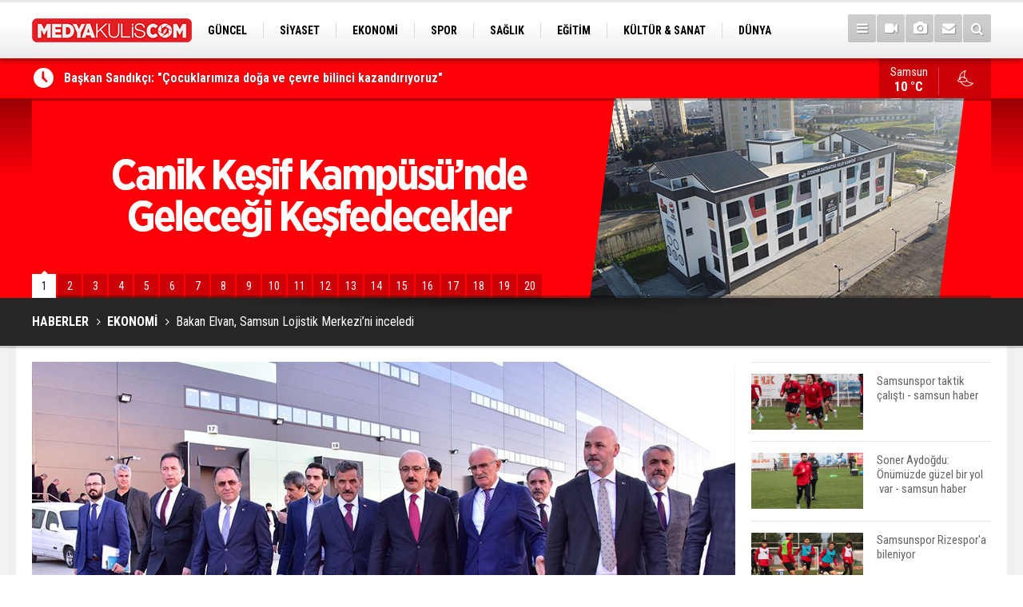

--- FILE ---
content_type: text/html; charset=UTF-8
request_url: https://medyakulis.com/bakan-elvan-samsun-lojistik-merkezini-inceledi-724h.htm
body_size: 8026
content:
<!DOCTYPE html>
<html lang="tr">
<head>
<meta http-equiv="Content-Type" content="text/html; charset=UTF-8" />
<meta http-equiv="Content-Language" content="tr" />
<meta name="viewport" content="width=device-width,initial-scale=1,minimum-scale=1,maximum-scale=1,user-scalable=0" />
<link rel="icon" href="/favicon.ico"> 
<title>Bakan Elvan, Samsun Lojistik Merkezi’ni inceledi </title>
<meta name="description" content="Kalkınma Bakanı Lütfi Elvan, Samsun Lojistik Merkezi’ni inceledi. " />
<link rel="canonical" href="https://medyakulis.com/bakan-elvan-samsun-lojistik-merkezini-inceledi-724h.htm" />
<link rel="amphtml" href="https://medyakulis.com/service/amp/bakan-elvan-samsun-lojistik-merkezini-inceledi-724h.htm">
<link rel="image_src" type="image/jpeg" href="d/news/878.jpg" />
<meta name="DC.date.issued" content="2018-04-04T18:57:56+03:00" />
<meta property="og:type" content="article" />
<meta property="og:site_name" content="Medya Kulis" />
<meta property="og:url" content="https://medyakulis.com/bakan-elvan-samsun-lojistik-merkezini-inceledi-724h.htm" />
<meta property="og:title" content="Bakan Elvan, Samsun Lojistik Merkezi’ni inceledi " />
<meta property="og:description" content="Kalkınma Bakanı Lütfi Elvan, Samsun Lojistik Merkezi’ni inceledi. " />
<meta property="og:image" content="d/news/878.jpg" />
<meta property="og:image:width" content="880" />
<meta property="og:image:height" content="440" />
<meta name="twitter:card" content="summary_large_image">
<meta name="twitter:image" content="d/news/878.jpg" />
<meta name="twitter:site" content="@medyakulisresmi">
<meta name="twitter:url" content="https://medyakulis.com/bakan-elvan-samsun-lojistik-merkezini-inceledi-724h.htm">
<meta name="twitter:title" content="Bakan Elvan, Samsun Lojistik Merkezi’ni inceledi " />
<meta name="twitter:description" content="Kalkınma Bakanı Lütfi Elvan, Samsun Lojistik Merkezi’ni inceledi. " />
<link href="s/style.css" type="text/css" rel="stylesheet" />
<script type="text/javascript">var BURL="https://medyakulis.com/"; var SURL="s/"; var DURL="d/";</script>
<script type="text/javascript" src="s/function.js"></script>
<!-- Global site tag (gtag.js) - Google Analytics -->
<script async src="https://www.googletagmanager.com/gtag/js?id=UA-116081195-1"></script>
<script>
  window.dataLayer = window.dataLayer || [];
  function gtag(){dataLayer.push(arguments);}
  gtag('js', new Date());

  gtag('config', 'UA-116081195-1');
</script>
<!--[if lt IE 9]>
<script src="https://oss.maxcdn.com/html5shiv/3.7.2/html5shiv.min.js"></script>
<script src="https://oss.maxcdn.com/respond/1.4.2/respond.min.js"></script>
<![endif]-->
</head>
<body class="body-main ">
<header class="base-header"><div class="container"><a class="logo" href="https://medyakulis.com/" rel="home"><img class="img-responsive" src="s/i/logo.png" alt="Medya Kulis" width="200" height="70" /></a><nav class="nav-top pull-left"><ul class="clearfix"><li class="parent"><a href="https://medyakulis.com/guncel-haberleri-14hk.htm" target="_self"><span>GÜNCEL</span></a></li><li class="parent"><a href="https://medyakulis.com/siyaset-haberleri-10hk.htm" target="_self"><span>SİYASET</span></a></li><li class="parent"><a href="https://medyakulis.com/ekonomi-haberleri-12hk.htm" target="_self"><span>EKONOMİ</span></a></li><li class="parent"><a href="https://medyakulis.com/spor-haberleri-13hk.htm" target="_self"><span>SPOR</span></a></li><li class="parent"><a href="https://medyakulis.com/saglik-haberleri-15hk.htm" target="_self"><span>SAĞLIK</span></a></li><li class="parent"><a href="https://medyakulis.com/egitim-haberleri-17hk.htm" target="_self"><span>EĞİTİM</span></a></li><li class="parent"><a href="https://medyakulis.com/kultur-sanat-haberleri-16hk.htm" target="_self"><span>KÜLTÜR & SANAT</span></a></li><li class="parent"><a href="https://medyakulis.com/dunya-haberleri-18hk.htm" target="_self"><span>DÜNYA</span></a></li><li class="parent"><a href="https://medyakulis.com/teknoloji-haberleri-19hk.htm" target="_self"><span>TEKNOLOJİ</span></a></li></ul></nav><div class="nav-mini pull-right"><a href="javascript:;" class="toggle" id="menu_toggle" title="Menu" rel="self"><i class="icon-menu"></i></a><a href="https://medyakulis.com/video-galeri.htm" title="Web TV"><i class="icon-videocam"></i></a><a href="https://medyakulis.com/foto-galeri.htm" title="Foto Galeri"><i class="icon-camera"></i></a><a href="https://medyakulis.com/contact.php" title="İletişim"><i class="icon-mail-alt"></i></a><a href="https://medyakulis.com/search_result.php" title="Site içi arama"><i class="icon-search"></i></a></div><div id="menu"><ul class="topics clearfix"><li><span>Kategoriler</span><ul><li><a href="https://medyakulis.com/3-sayfa-haberleri-11hk.htm" target="_self">3. SAYFA</a></li><li><a href="https://medyakulis.com/dunya-haberleri-18hk.htm" target="_self">DÜNYA</a></li><li><a href="https://medyakulis.com/egitim-haberleri-17hk.htm" target="_self">EĞİTİM</a></li><li><a href="https://medyakulis.com/ekonomi-haberleri-12hk.htm" target="_self">EKONOMİ</a></li><li><a href="https://medyakulis.com/guncel-haberleri-14hk.htm" target="_self">GÜNCEL</a></li><li><a href="https://medyakulis.com/kultur-sanat-haberleri-16hk.htm" target="_self">KÜLTÜR & SANAT</a></li><li><a href="https://medyakulis.com/saglik-haberleri-15hk.htm" target="_self">SAĞLIK</a></li><li><a href="https://medyakulis.com/siyaset-haberleri-10hk.htm" target="_self">SİYASET</a></li><li><a href="https://medyakulis.com/spor-haberleri-13hk.htm" target="_self">SPOR</a></li><li><a href="https://medyakulis.com/teknoloji-haberleri-19hk.htm" target="_self">TEKNOLOJİ</a></li></ul></li><li><span>Foto Galeri</span><ul><li><a href="https://medyakulis.com/1974-simsek-taksi-acilisi-3gk.htm">1974 ŞİMŞEK TAKSİ AÇILIŞI</a></li><li><a href="https://medyakulis.com/626-geyikkosan-guresleri-7gk.htm">626. Geyikkoşan Güreşleri</a></li><li><a href="https://medyakulis.com/doga-8gk.htm">doğa</a></li><li><a href="https://medyakulis.com/genel-9gk.htm">Genel</a></li><li><a href="https://medyakulis.com/kar-manzaralari-5gk.htm">Kar manzaraları</a></li><li><a href="https://medyakulis.com/karadenizde-teroristlere-dev-operasyon-10gk.htm">Karadeniz'de teröristlere  dev operasyon</a></li><li><a href="https://medyakulis.com/kavak-ilcesi-fotograflari-2gk.htm">Kavak İlçesi Fotoğrafları</a></li><li><a href="https://medyakulis.com/nostalji-samsun-1gk.htm">Nostalji Samsun</a></li><li><a href="https://medyakulis.com/samsun-kurtulus-yolu-6gk.htm">SAMSUN KURTULUŞ YOLU</a></li><li><a href="https://medyakulis.com/samsun-ilkadim-4gk.htm">SAMSUN-İLKADIM</a></li></ul></li><li><span>Web TV</span><ul><li><a href="https://medyakulis.com/kultur-sanat-2vk.htm">Kültür-Sanat</a></li><li><a href="https://medyakulis.com/spor-1vk.htm">Spor</a></li></ul></li><li><span>Diğer</span><ul><li><a href="https://medyakulis.com/yazarlar.htm">Yazarlar</a></li><li><a href="https://medyakulis.com/mansetler.htm">Manşetler</a></li><li><a href="https://medyakulis.com/gunun-haberleri.htm">Günün Haberleri</a></li><li><a href="https://medyakulis.com/gazete.htm">Gazete Manşetleri</a></li><li><a href="https://medyakulis.com/weather_report.php">Hava Durumu</a></li><li><a href="https://medyakulis.com/prayer.php">Namaz Vakitleri</a></li><li><a href="https://medyakulis.com/sitene-ekle.htm">Sitene Ekle</a></li><li><a href="https://medyakulis.com/contact.php">İletişim</a></li></ul></li></ul></div></div></header><main role="main"><div class="bar-lm"><div class="container"><div class="last-min pull-left"><ul class="owl-carousel"><li><a href="https://medyakulis.com/baskan-sandikci-cocuklarimiza-doga-ve-cevre-bilinci-kazandiriyoruz-49492h.htm">Başkan Sandıkçı: "Çocuklarımıza doğa ve çevre bilinci kazandırıyoruz"</a></li><li><a href="https://medyakulis.com/baskan-dogan-hasta-nakil-hizmetimizi-hayata-gecirdik-49491h.htm">Başkan Doğan: "Hasta nakil hizmetimizi hayata geçirdik"</a></li><li><a href="https://medyakulis.com/atakumda-tatilde-anilar-biriktiriyoruz-programi-49490h.htm">Atakum'da ‘Tatilde Anılar Biriktiriyoruz’ programı</a></li><li><a href="https://medyakulis.com/canikte-atiklar-donusuyor-aile-butcesine-katki-sagliyor-49489h.htm">Canik’te atıklar dönüşüyor aile bütçesine katkı sağlıyor</a></li><li><a href="https://medyakulis.com/samsun-buyuksehirden-17-ilceye-ev-ici-tutunma-aparati-destegi-49488h.htm">Samsun Büyükşehir’den 17 ilçeye ev içi tutunma aparatı desteği</a></li><li><a href="https://medyakulis.com/ilkadim-belediyesi-105-cifti-ucretsiz-evlendirdi-49487h.htm">İlkadım Belediyesi 105 çifti ücretsiz evlendirdi</a></li><li><a href="https://medyakulis.com/canik-belediyesi-dogal-yasam-alaniyla-can-dostlara-kucak-aciyor-49486h.htm">Canik Belediyesi doğal yaşam alanıyla can dostlara kucak açıyor</a></li><li><a href="https://medyakulis.com/kadin-istihdamina-canik-imzasi-hanim-konaklari-goz-dolduruyor-49485h.htm">Kadın İstihdamına Canik İmzası: Hanım Konakları Göz Dolduruyor</a></li><li><a href="https://medyakulis.com/atakum-belediyesinden-sampiyonlara-coskulu-karsilama-49484h.htm">Atakum Belediyesinden şampiyonlara coşkulu karşılama</a></li><li><a href="https://medyakulis.com/buyuksehirden-ari-yetistiricilerine-uretim-seti-destegi-49483h.htm">BÜYÜKŞEHİR’DEN ARI YETİŞTİRİCİLERİNE ÜRETİM SETİ DESTEĞİ</a></li></ul></div><a class="weather-info pull-right" href="https://medyakulis.com/weather_report.php" title="Hava durumu"><span class="city">Samsun<span>10 °C</span></span><span class="icon"><i class="icon-accu-34"></i></span></a></div></div><div class="top-headline"><div class="container"><ul class="owl-carousel"><li><a href="https://medyakulis.com/canik-kesif-kampusunde-gelecegi-kesfedecekler-samsun-haber-47850h.htm"><img class="owl-lazy" data-src="d/news/55180.jpg" alt="Canik Keşif Kampüsü’nde Geleceği Keşfedecekler - samsun haber" /></a></li><li><a href="https://medyakulis.com/canikte-denetimler-araliksiz-suruyor-samsun-haber-47829h.htm"><img class="owl-lazy" data-src="d/news/55158.jpg" alt="Canik’te Denetimler Aralıksız Sürüyor - samsun haber" /></a></li><li><a href="https://medyakulis.com/tekkekoyden-depremzede-cocuklara-oyuncak-samsun-haber-47814h.htm"><img class="owl-lazy" data-src="d/news/55141.jpg" alt="Tekkeköy’den depremzede çocuklara oyuncak - samsun haber" /></a></li><li><a href="https://medyakulis.com/canikte-ogrenciler-oyuncaklarini-depremzede-kardesleriyle-paylasti-samsun-haber-47784h.htm"><img class="owl-lazy" data-src="d/news/55110.jpg" alt="Canik’te Öğrenciler Oyuncaklarını Depremzede Kardeşleriyle Paylaştı - samsun haber" /></a></li><li><a href="https://medyakulis.com/baskan-demirtas-temizlik-isleri-belediyenin-kalbidir-samsun-haber-47775h.htm"><img class="owl-lazy" data-src="d/news/55100.jpg" alt="Başkan Demirtaş: Temizlik işleri belediyenin kalbidir - samsun haber" /></a></li><li><a href="https://medyakulis.com/canik-belediyesi-can-dostlari-icin-sahada-samsun-haber-47761h.htm"><img class="owl-lazy" data-src="d/news/55085.jpg" alt="Canik Belediyesi Can Dostları İçin Sahada - samsun haber" /></a></li><li><a href="https://medyakulis.com/carsamba-belediyesi-yaralari-sariyor-samsun-haber-47758h.htm"><img class="owl-lazy" data-src="d/news/55081.jpg" alt="Çarşamba Belediyesi yaraları sarıyor - samsun haber" /></a></li><li><a href="https://medyakulis.com/baskan-demirtas-depremzedelere-kapimiz-sonuna-kadar-acik-samsun-haber-47755h.htm"><img class="owl-lazy" data-src="d/news/55077.jpg" alt="Başkan Demirtaş: Depremzedelere kapımız sonuna kadar açık - samsun haber" /></a></li><li><a href="https://medyakulis.com/canikli-kadinlar-depremzedeler-icin-uretiyor-samsun-haber-47712h.htm"><img class="owl-lazy" data-src="d/news/55032.jpg" alt="Canikli Kadınlar Depremzedeler İçin Üretiyor - samsun haber" /></a></li><li><a href="https://medyakulis.com/ilkadimda-gida-imalathanelerine-denetim-3-isletmeye-ceza-47709h.htm"><img class="owl-lazy" data-src="d/news/55028.jpg" alt="İlkadım&#039;da gıda imalathanelerine denetim 3 işletmeye ceza" /></a></li><li><a href="https://medyakulis.com/canik-zabitasindan-zincir-marketlere-denetim-samsun-haber-47690h.htm"><img class="owl-lazy" data-src="d/news/55007.jpg" alt="Canik Zabıtasından Zincir Marketlere Denetim - samsun haber" /></a></li><li><a href="https://medyakulis.com/salipazarinda-kapali-yollar-aciliyor-samsun-haber-47680h.htm"><img class="owl-lazy" data-src="d/news/54995.jpg" alt="Salıpazarı’nda Kapalı Yollar Açılıyor - samsun haber" /></a></li><li><a href="https://medyakulis.com/ilkadimda-kandil-simitleri-baskan-demirtastan-samsun-haber-47657h.htm"><img class="owl-lazy" data-src="d/news/54971.jpg" alt="İlkadım&#039;da kandil simitleri Başkan Demirtaş&#039;tan - samsun haber" /></a></li><li><a href="https://medyakulis.com/caniktemirac-kandili-dualarla-idrak-edildi-samsun-haber-47656h.htm"><img class="owl-lazy" data-src="d/news/54969.jpg" alt="Canik’te Miraç Kandili dualarla idrak edildi - samsun haber" /></a></li><li><a href="https://medyakulis.com/canikte-depremzedeler-icin-ornek-dayanisma-samsun-haber-47641h.htm"><img class="owl-lazy" data-src="d/news/54952.jpg" alt="Canik’te Depremzedeler İçin Örnek Dayanışma - samsun haber" /></a></li><li><a href="https://medyakulis.com/canik-belediyesinden-mirac-kandili-programi-samsun-haber-47603h.htm"><img class="owl-lazy" data-src="d/news/54911.jpg" alt="Canik Belediyesi&#039;nden Miraç Kandili programı - samsun haber" /></a></li><li><a href="https://medyakulis.com/milletvekili-yilmazdan-kandil-mesaji-samsun-haber-47602h.htm"><img class="owl-lazy" data-src="d/news/54912.jpg" alt="Milletvekili Yılmaz&#039;dan kandil mesajı - samsun haber" /></a></li><li><a href="https://medyakulis.com/baskan-togar-mirac-kandilini-kutladi-samsun-haber-47601h.htm"><img class="owl-lazy" data-src="d/news/54907.jpg" alt="Başkan Togar Miraç Kandili&#039;ni kutladı - samsun haber" /></a></li><li><a href="https://medyakulis.com/karaaslandan-mirac-gecesi-mesaji-samsun-haber-47595h.htm"><img class="owl-lazy" data-src="d/news/54900.jpg" alt="Karaaslan&#039;dan Miraç Gecesi mesajı - samsun haber" /></a></li><li><a href="https://medyakulis.com/canik-depremzedelere-kucak-acti-samsun-haber-47574h.htm"><img class="owl-lazy" data-src="d/news/54878.jpg" alt="Canik depremzedelere kucak açtı - samsun haber" /></a></li></ul><div class="pager"><div class="item"><a href="https://medyakulis.com/canik-kesif-kampusunde-gelecegi-kesfedecekler-samsun-haber-47850h.htm">1</a></div><div class="item"><a href="https://medyakulis.com/canikte-denetimler-araliksiz-suruyor-samsun-haber-47829h.htm">2</a></div><div class="item"><a href="https://medyakulis.com/tekkekoyden-depremzede-cocuklara-oyuncak-samsun-haber-47814h.htm">3</a></div><div class="item"><a href="https://medyakulis.com/canikte-ogrenciler-oyuncaklarini-depremzede-kardesleriyle-paylasti-samsun-haber-47784h.htm">4</a></div><div class="item"><a href="https://medyakulis.com/baskan-demirtas-temizlik-isleri-belediyenin-kalbidir-samsun-haber-47775h.htm">5</a></div><div class="item"><a href="https://medyakulis.com/canik-belediyesi-can-dostlari-icin-sahada-samsun-haber-47761h.htm">6</a></div><div class="item"><a href="https://medyakulis.com/carsamba-belediyesi-yaralari-sariyor-samsun-haber-47758h.htm">7</a></div><div class="item"><a href="https://medyakulis.com/baskan-demirtas-depremzedelere-kapimiz-sonuna-kadar-acik-samsun-haber-47755h.htm">8</a></div><div class="item"><a href="https://medyakulis.com/canikli-kadinlar-depremzedeler-icin-uretiyor-samsun-haber-47712h.htm">9</a></div><div class="item"><a href="https://medyakulis.com/ilkadimda-gida-imalathanelerine-denetim-3-isletmeye-ceza-47709h.htm">10</a></div><div class="item"><a href="https://medyakulis.com/canik-zabitasindan-zincir-marketlere-denetim-samsun-haber-47690h.htm">11</a></div><div class="item"><a href="https://medyakulis.com/salipazarinda-kapali-yollar-aciliyor-samsun-haber-47680h.htm">12</a></div><div class="item"><a href="https://medyakulis.com/ilkadimda-kandil-simitleri-baskan-demirtastan-samsun-haber-47657h.htm">13</a></div><div class="item"><a href="https://medyakulis.com/caniktemirac-kandili-dualarla-idrak-edildi-samsun-haber-47656h.htm">14</a></div><div class="item"><a href="https://medyakulis.com/canikte-depremzedeler-icin-ornek-dayanisma-samsun-haber-47641h.htm">15</a></div><div class="item"><a href="https://medyakulis.com/canik-belediyesinden-mirac-kandili-programi-samsun-haber-47603h.htm">16</a></div><div class="item"><a href="https://medyakulis.com/milletvekili-yilmazdan-kandil-mesaji-samsun-haber-47602h.htm">17</a></div><div class="item"><a href="https://medyakulis.com/baskan-togar-mirac-kandilini-kutladi-samsun-haber-47601h.htm">18</a></div><div class="item"><a href="https://medyakulis.com/karaaslandan-mirac-gecesi-mesaji-samsun-haber-47595h.htm">19</a></div><div class="item"><a href="https://medyakulis.com/canik-depremzedelere-kucak-acti-samsun-haber-47574h.htm">20</a></div></div></div></div><div class="page-title"><div class="container"><ol>
<li><a href="https://medyakulis.com/"><h1>HABERLER</h1></a></li>
<li><a href="https://medyakulis.com/ekonomi-haberleri-12hk.htm"><h2>EKONOMİ</h2></a></li>
<li><span>Bakan Elvan, Samsun Lojistik Merkezi’ni inceledi </span></li></ol></div></div><div class="offset-top"></div><div class="page-inner"><div class="container clearfix"><div class="page-content"><div id="news-724" data-order="1" data-id="724" data-title="Bakan Elvan, Samsun Lojistik Merkezi’ni inceledi " data-url="https://medyakulis.com/bakan-elvan-samsun-lojistik-merkezini-inceledi-724h.htm"><div class="imgc image"><img src="d/news/878.jpg" alt="Bakan Elvan, Samsun Lojistik Merkezi’ni inceledi " /></div><aside class="article-side clearfix"><div class="content-date"><span class="p1">18:57</span><span class="p2">04 Nisan 2018</span></div><div class="content-tools bookmark-block" data-type="1" data-twitter="medyakulisresmi"><a class="icon-mail-alt" rel="nofollow" href="javascript:void(0)" onclick="return openPopUp_520x390('https://medyakulis.com/send_to_friend.php?type=1&amp;id=724');" title="Arkadaşına Gönder"></a><a class="icon-print" rel="nofollow" href="javascript:void(0)" onclick="return openPopUp_670x500('https://medyakulis.com/print.php?type=1&amp;id=724')" title="Yazdır"></a><span class="icon-comment" onclick="$.scrollTo('#comment_form_724', 600);" title="Yorum Yap"></span></div></aside><article class="news-detail clearfix"><div class="content-heading"><h1 class="content-title">Bakan Elvan, Samsun Lojistik Merkezi’ni inceledi </h1><h2 class="content-description"><summary>Kalkınma Bakanı Lütfi Elvan, Samsun Lojistik Merkezi’ni inceledi. </summary></h2><div class="text-size"><span onclick="changeFontSize('.text-content', 'u');" title="Yazıyı büyüt">A+</span><span onclick="changeFontSize('.text-content', 'd');" title="Yazıyı küçült">A-</span></div></div><div class="text-content"><p>“11. Kalkınma Planı Karadeniz Bölgesi İstişare Toplantısı” için Samsun’a gelen Kalkınma Bakanı Lütfi Elvan, şehirdeki son ziyaretini Samsun Lojistik Merkezine yaptı. Ziyarette Bakan Elvan’a Samsun Valisi Osman Kaymak, Büyükşehir Belediye Başkanı Yusuf Ziya Yılmaz, Ondokuz Mayıs Üniversitesi Rektörü Prof. Dr. Sait Bilgiç, AK Parti İl Başkanı Hakan Karaduman ve Tekkeköy Belediye Başkanı Hasan Togar eşlik etti.</p><p>80 bin metrekarelik kapalı depolama alanıyla ülkenin en büyük lojistik merkezlerinden birisi olan Samsun Lojistik Merkezini gezen Bakan Elvan, merkeze tam not verdi. Bakan Elvan incelemenin ardından Samsun’dan ayrıldı.<br />&nbsp;</p></div></article><div class="middle_sub_page_title"><span>Önceki ve Sonraki Haberler</span></div><div class="news-other-nav clearfix"><a class="prev" href="https://medyakulis.com/olu-yunuslar-samsun-sahillerine-vurdu-723h.htm" rel="prev"><i class="icon-angle-left"></i><span class="show imgc"><img class="img-responsive" src="d/news/877.jpg" alt="Ölü yunuslar Samsun sahillerine vurdu " /></span><span class="t">Ölü yunuslar Samsun sahillerine vurdu </span></a><a class="next" href="https://medyakulis.com/samsunsporda-ligde-kalma-hesaplari-725h.htm" rel="next"><i class="icon-angle-right"></i><span class="show imgc"><img class="img-responsive" src="d/news/879.jpg" alt="Samsunspor&#039;da Ligde Kalma Hesapları..." /></span><span class="t">Samsunspor'da Ligde Kalma Hesapları...</span></a></div><section class="comment-block"><h1 class="caption"><span>HABERE</span> YORUM KAT</h1><div class="comment_add clearfix"><form method="post" id="comment_form_724" onsubmit="return addComment(this, 1, 724);"><textarea name="comment_content" class="comment_content" rows="6" placeholder="YORUMUNUZ" maxlength="555"></textarea><input type="hidden" name="reply" value="0" /><span class="reply_to"></span><input type="text" name="member_name" class="member_name" placeholder="AD-SOYAD" /><input type="submit" name="comment_submit" class="comment_submit" value="YORUMLA" /></form><div class="info"><b>UYARI:</b> Küfür, hakaret, rencide edici cümleler veya imalar, inançlara saldırı içeren, imla kuralları ile yazılmamış,<br /> Türkçe karakter kullanılmayan ve büyük harflerle yazılmış yorumlar onaylanmamaktadır.</div></div></section><div id="fb-comments-724" class="fb-comments" data-href="https://medyakulis.com/bakan-elvan-samsun-lojistik-merkezini-inceledi-724h.htm" data-width="100%" data-numposts="5" data-colorscheme="light"></div></div></div><aside class="base-side position-sticky clearfix"><div class="headline-side"><ul class="row ms-row-fit show-scroll"><li class="col-xs-12 col-ms-12 col-sm-6 col-md-12"><a href="https://medyakulis.com/samsunspor-taktik-calisti-samsun-haber-47848h.htm"><span class="i imgc"><img class="lazy" data-src="d/news_t/55177.jpg" alt="Samsunspor taktik çalıştı - samsun haber" width="140" height="70" /></span><span class="t">Samsunspor taktik çalıştı - samsun haber</span></a></li><li class="col-xs-12 col-ms-12 col-sm-6 col-md-12"><a href="https://medyakulis.com/soner-aydogdu-onumuzde-guzel-bir-yol-var-samsun-haber-47846h.htm"><span class="i imgc"><img class="lazy" data-src="d/news_t/55175.jpg" alt="Soner Aydoğdu: Önümüzde güzel bir yol  var - samsun haber" width="140" height="70" /></span><span class="t">Soner Aydoğdu: Önümüzde güzel bir yol  var - samsun haber</span></a></li><li class="col-xs-12 col-ms-12 col-sm-6 col-md-12"><a href="https://medyakulis.com/samsunspor-rizespora-bileniyor-47828h.htm"><span class="i imgc"><img class="lazy" data-src="d/news_t/55156.jpg" alt="Samsunspor Rizespor&#039;a bileniyor" width="140" height="70" /></span><span class="t">Samsunspor Rizespor'a bileniyor</span></a></li><li class="col-xs-12 col-ms-12 col-sm-6 col-md-12"><a href="https://medyakulis.com/samsunspor-ile-52-orduspor-fk-depremzedeler-icin-karsilasti-47663h.htm"><span class="i imgc"><img class="lazy" data-src="d/news_t/54977.jpg" alt="Samsunspor ile 52 Orduspor FK depremzedeler için karşılaştı" width="140" height="70" /></span><span class="t">Samsunspor ile 52 Orduspor FK depremzedeler için karşılaştı</span></a></li><li class="col-xs-12 col-ms-12 col-sm-6 col-md-12"><a href="https://medyakulis.com/bennasser-samsunsporda-samsun-haber-47642h.htm"><span class="i imgc"><img class="lazy" data-src="d/news_t/54953.jpg" alt="Bennasser, Samsunspor’da - samsun haber" width="140" height="70" /></span><span class="t">Bennasser, Samsunspor’da - samsun haber</span></a></li><li class="col-xs-12 col-ms-12 col-sm-6 col-md-12"><a href="https://medyakulis.com/samsunspordan-depremzedeler-icin-anlamli-kampanya-samsun-haber-47522h.htm"><span class="i imgc"><img class="lazy" data-src="d/news_t/54820.jpg" alt="Samsunspor&#039;dan depremzedeler için anlamlı kampanya - samsun haber" width="140" height="70" /></span><span class="t">Samsunspor'dan depremzedeler için anlamlı kampanya - samsun haber</span></a></li><li class="col-xs-12 col-ms-12 col-sm-6 col-md-12"><a href="https://medyakulis.com/samsunspordan-depremzedelere-yardim-tiri-samsun-haber-47399h.htm"><span class="i imgc"><img class="lazy" data-src="d/news_t/54681.jpg" alt="Samsunspor&#039;dan depremzedelere yardım tırı - samsun haber" width="140" height="70" /></span><span class="t">Samsunspor'dan depremzedelere yardım tırı - samsun haber</span></a></li><li class="col-xs-12 col-ms-12 col-sm-6 col-md-12"><a href="https://medyakulis.com/samsunspor-liderligi-korumak-icin-sahaya-cikiyor-samsun-haber-47296h.htm"><span class="i imgc"><img class="lazy" data-src="d/news_t/54566.jpg" alt="Samsunspor liderliği korumak için sahaya çıkıyor - samsun haber" width="140" height="70" /></span><span class="t">Samsunspor liderliği korumak için sahaya çıkıyor - samsun haber</span></a></li><li class="col-xs-12 col-ms-12 col-sm-6 col-md-12"><a href="https://medyakulis.com/yeni-transferler-saglik-kontrolunden-gecti-samsun-haber-47295h.htm"><span class="i imgc"><img class="lazy" data-src="d/news_t/54565.jpg" alt="Yeni transferler  sağlık kontrolünden geçti - samsun haber" width="140" height="70" /></span><span class="t">Yeni transferler  sağlık kontrolünden geçti - samsun haber</span></a></li><li class="col-xs-12 col-ms-12 col-sm-6 col-md-12"><a href="https://medyakulis.com/galatasaray-ile-trabzonspor-135-randevuda-47290h.htm"><span class="i imgc"><img class="lazy" data-src="d/news_t/54558.jpg" alt="Galatasaray ile Trabzonspor 135. randevuda" width="140" height="70" /></span><span class="t">Galatasaray ile Trabzonspor 135. randevuda</span></a></li></ul></div><div class="side-content news-side-list"><div class="side-caption-2"><span>Bu Kategorideki Diğer Haberler</span></div><div class="row ms-row-fit"><a class="col-xs-12 col-ms-6 col-sm-6 col-md-12" href="https://medyakulis.com/28-subat-guncel-altin-fiyatlari-47831h.htm"><img class="img-responsive" src="d/news/55160.jpg" alt="28 Şubat güncel altın fiyatları" /><span class="t">28 Şubat güncel altın fiyatları</span></a><a class="col-xs-12 col-ms-6 col-sm-6 col-md-12" href="https://medyakulis.com/doviz-piyasalarinda-son-durum-47830h.htm"><img class="img-responsive" src="d/news/55159.jpg" alt="Döviz piyasalarında son durum" /><span class="t">Döviz piyasalarında son durum</span></a><a class="col-xs-12 col-ms-6 col-sm-6 col-md-12" href="https://medyakulis.com/27-subat-guncel-findik-fiyatlari-47815h.htm"><img class="img-responsive" src="d/news/55142.jpg" alt="27 Şubat güncel fındık fiyatları" /><span class="t">27 Şubat güncel fındık fiyatları</span></a><a class="col-xs-12 col-ms-6 col-sm-6 col-md-12" href="https://medyakulis.com/27-subat-guncel-altin-fiyatlari-47809h.htm"><img class="img-responsive" src="d/news/55135.jpg" alt="27 Şubat güncel altın fiyatları" /><span class="t">27 Şubat güncel altın fiyatları</span></a><a class="col-xs-12 col-ms-6 col-sm-6 col-md-12" href="https://medyakulis.com/doviz-piyasalarinda-son-durum-47808h.htm"><img class="img-responsive" src="d/news/55134.jpg" alt="Döviz piyasalarında son durum" /><span class="t">Döviz piyasalarında son durum</span></a></div></div></aside></div></div></main><footer class="base-footer"><div class="container"><a class="logo" href="https://medyakulis.com/" rel="home"><img class="img-responsive" src="s/i/logo.png" alt="Medya Kulis" width="200" height="70" /></a><ul class="nav-footer"><li class="parent"><a href="https://medyakulis.com/./" target="_self">Ana Sayfa</a></li><li class="parent"><a href="https://medyakulis.com/kunye-13s.htm" target="_self">Künye</a></li><li class="parent"><a href="https://medyakulis.com/contact.php" target="_self">İletişim</a></li><li class="parent"><a href="https://medyakulis.com/rss/" target="_self">RSS</a></li></ul><div class="nav-social"><a href="https://www.facebook.com/medyakulis" rel="nofollow" target="_blank" title="Facebook ile takip et"><i class="icon-facebook"></i></a><a href="https://twitter.com/medyakulisresmi" rel="nofollow" target="_blank" title="Twitter ile takip et"><i class="icon-twitter"></i></a><a href="https://medyakulis.com/rss/" target="_blank" title="RSS, News Feed, Haber Beslemesi"><i class="icon-rss"></i></a><a href="https://medyakulis.com/search_result.php" title="Site içi arama"><i class="icon-search"></i></a></div><div class="info">Tüm Hakları Saklıdır &copy; Mart 2018 <h1>Medya Kulis</h1> &nbsp;|&nbsp; <span>0 362 431 11 51
0 544 641 08 04</span> &nbsp;|&nbsp; <span class="cm-sign"><a href="https://www.cmbilisim.com/haber-portali-20s.htm" target="_blank" title="CMNews Haber Portalı Scripti">Haber Scripti</a><i class="icon-cm" title="CM Bilişim Teknolojileri"></i></span></div><div class="back-to-top"><i class="icon-up-open"></i></div><div class="nav-ql"><ul class="clearfix"></ul></div><div class="footer-news"><h2><a href="https://medyakulis.com/gunun-haberleri.htm">Günün Öne Çıkan Haberleri</a></h2><ul class="clearfix"><li><a class="icon-angle-right" href="https://medyakulis.com/baskan-dogan-hasta-nakil-hizmetimizi-hayata-gecirdik-49491h.htm">Başkan Doğan: "Hasta nakil hizmetimizi hayata geçirdik"</a></li><li><a class="icon-angle-right" href="https://medyakulis.com/baskan-sandikci-cocuklarimiza-doga-ve-cevre-bilinci-kazandiriyoruz-49492h.htm">Başkan Sandıkçı: "Çocuklarımıza doğa ve çevre bilinci kazandırıyoruz"</a></li><li><a class="icon-angle-right" href="https://medyakulis.com/atakumda-tatilde-anilar-biriktiriyoruz-programi-49490h.htm">Atakum'da ‘Tatilde Anılar Biriktiriyoruz’ programı</a></li><li><a class="icon-angle-right" href="https://medyakulis.com/canikte-atiklar-donusuyor-aile-butcesine-katki-sagliyor-49489h.htm">Canik’te atıklar dönüşüyor aile bütçesine katkı sağlıyor</a></li><li><a class="icon-angle-right" href="https://medyakulis.com/samsun-buyuksehirden-17-ilceye-ev-ici-tutunma-aparati-destegi-49488h.htm">Samsun Büyükşehir’den 17 ilçeye ev içi tutunma aparatı desteği</a></li><li><a class="icon-angle-right" href="https://medyakulis.com/ilkadim-belediyesi-105-cifti-ucretsiz-evlendirdi-49487h.htm">İlkadım Belediyesi 105 çifti ücretsiz evlendirdi</a></li></ul></div></div></footer><script type="application/ld+json">
{
    "@context": "http://schema.org",
    "@graph": [
        {
            "@type": "WebSite",
            "url": "https://medyakulis.com/",
            "name": "Medya Kulis - Son Dakika Haberleri ",
            "description": "Medya Kulis gündeme dair ne varsa! haberler haber son dakika spor siyaset asayiş politika sağlık son dakika haber son dakika haberler gündem ekonomi para futbol",
            "image": {
                "@type": "ImageObject",
                "url": "s/i/facebook-default-share.png",
                "width": 600,
                "height": 315
            }
        },
        {
            "@type": "Organization",
            "name": "Medya Kulis",
            "url": "https://medyakulis.com/",
            "logo": "s/i/logo.png",
            "telephone": "0 362 431 11 51\r\n0 544 641 08 04",
            "address": "Hançerli Mahallesi Yalı Cami Sokak No: 3/7 İlkadım/Samsun/Türkiye",
            "sameAs": [
                "https://www.facebook.com/medyakulis",
                "https://twitter.com/medyakulisresmi"
            ]
        },
        {
            "@type": "BreadcrumbList",
            "itemListElement": [
                {
                    "@type": "ListItem",
                    "position": 1,
                    "item": {
                        "@id": "https://medyakulis.com/",
                        "name": "Haberler"
                    }
                },
                {
                    "@type": "ListItem",
                    "position": 2,
                    "item": {
                        "@id": "https://medyakulis.com/ekonomi-haberleri-12hk.htm",
                        "name": "EKONOMİ"
                    }
                }
            ]
        },
        {
            "@type": "NewsArticle",
            "datePublished": "2018-04-04T18:57:56+03:00",
            "dateCreated": "2018-04-04T18:57:56+03:00",
            "dateModified": "2018-04-04T18:57:56+03:00",
            "headline": "Bakan Elvan, Samsun Lojistik Merkezi’ni inceledi ",
            "alternativeHeadline": "BAKAN ELVAN, SAMSUN LOJİSTİK MERKEZİ’Nİ İNCELEDİ",
            "description": "Kalkınma Bakanı Lütfi Elvan, Samsun Lojistik Merkezi’ni inceledi. ",
            "articleSection": "EKONOMİ",
            "image": [
                "d/news/878.jpg"
            ],
            "speakable": {
                "@type": "SpeakableSpecification",
                "cssSelector": [
                    ".content-title",
                    ".content-description",
                    ".text-content"
                ]
            },
            "author": {
                "@type": "Organization",
                "name": "Medya Kulis",
                "logo": {
                    "@type": "ImageObject",
                    "url": "s/i/logo.png",
                    "width": "250",
                    "height": "100"
                }
            },
            "publisher": {
                "@type": "Organization",
                "name": "Medya Kulis",
                "logo": {
                    "@type": "ImageObject",
                    "url": "s/i/logo.png",
                    "width": "250",
                    "height": "100"
                }
            },
            "mainEntityOfPage": "https://medyakulis.com/bakan-elvan-samsun-lojistik-merkezini-inceledi-724h.htm",
            "inLanguage": "tr-TR"
        }
    ]
}
</script>
<!-- 0.017009973526001 --><script defer src="https://static.cloudflareinsights.com/beacon.min.js/vcd15cbe7772f49c399c6a5babf22c1241717689176015" integrity="sha512-ZpsOmlRQV6y907TI0dKBHq9Md29nnaEIPlkf84rnaERnq6zvWvPUqr2ft8M1aS28oN72PdrCzSjY4U6VaAw1EQ==" data-cf-beacon='{"version":"2024.11.0","token":"6a3491cbdcf049cd996d4a413a0bcc06","r":1,"server_timing":{"name":{"cfCacheStatus":true,"cfEdge":true,"cfExtPri":true,"cfL4":true,"cfOrigin":true,"cfSpeedBrain":true},"location_startswith":null}}' crossorigin="anonymous"></script>
</body></html>